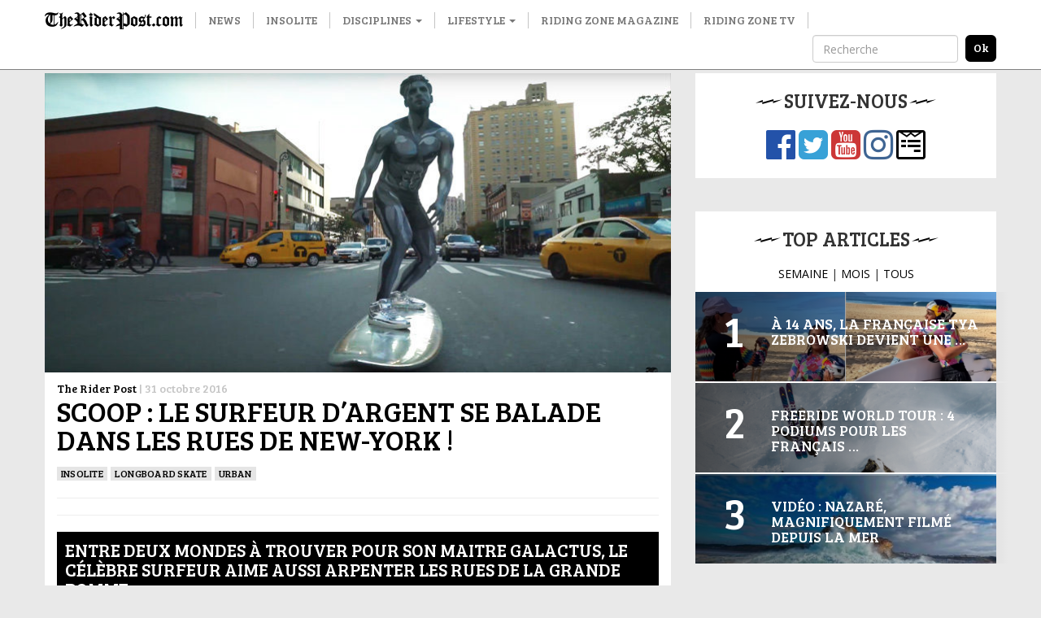

--- FILE ---
content_type: text/html; charset=UTF-8
request_url: http://www.theriderpost.com/disciplines/urban/longboard-skate/scoop-surfeur-dargent-se-balade-rues-de-new-york/
body_size: 12152
content:

<!doctype html>
<html lang="fr-FR">
  <head>

  <meta charset="utf-8">
  <meta http-equiv="x-ua-compatible" content="ie=edge">
  <meta name="viewport" content="width=device-width, initial-scale=1">
  
  <meta name='robots' content='index, follow, max-image-preview:large, max-snippet:-1, max-video-preview:-1' />

	<!-- This site is optimized with the Yoast SEO plugin v23.0 - https://yoast.com/wordpress/plugins/seo/ -->
	<title>le Surfeur d&#039;Argent se balade dans les rues de New-York !</title>
	<meta name="description" content="Une belle promenade dans les rues de New-York pour fêter Halloween par le surfeur le plus connu des amateurs de comics.." />
	<link rel="canonical" href="http://www.theriderpost.com/disciplines/urban/longboard-skate/scoop-surfeur-dargent-se-balade-rues-de-new-york/" />
	<meta property="og:locale" content="fr_FR" />
	<meta property="og:type" content="article" />
	<meta property="og:title" content="le Surfeur d&#039;Argent se balade dans les rues de New-York !" />
	<meta property="og:description" content="Une belle promenade dans les rues de New-York pour fêter Halloween par le surfeur le plus connu des amateurs de comics.." />
	<meta property="og:url" content="http://www.theriderpost.com/disciplines/urban/longboard-skate/scoop-surfeur-dargent-se-balade-rues-de-new-york/" />
	<meta property="og:site_name" content="The Rider Post" />
	<meta property="article:publisher" content="https://www.facebook.com/theriderpost/" />
	<meta property="article:published_time" content="2016-10-31T09:37:39+00:00" />
	<meta property="article:modified_time" content="2016-10-31T09:45:36+00:00" />
	<meta property="og:image" content="http://www.theriderpost.com/wp-content/uploads/2016/10/silver-surfer.jpg" />
	<meta property="og:image:width" content="768" />
	<meta property="og:image:height" content="367" />
	<meta property="og:image:type" content="image/jpeg" />
	<meta name="author" content="The Rider Post" />
	<meta name="twitter:card" content="summary_large_image" />
	<meta name="twitter:creator" content="@TheRiderPost" />
	<meta name="twitter:site" content="@TheRiderPost" />
	<meta name="twitter:label1" content="Écrit par" />
	<meta name="twitter:data1" content="The Rider Post" />
	<meta name="twitter:label2" content="Durée de lecture estimée" />
	<meta name="twitter:data2" content="1 minute" />
	<script type="application/ld+json" class="yoast-schema-graph">{"@context":"https://schema.org","@graph":[{"@type":"Article","@id":"http://www.theriderpost.com/disciplines/urban/longboard-skate/scoop-surfeur-dargent-se-balade-rues-de-new-york/#article","isPartOf":{"@id":"http://www.theriderpost.com/disciplines/urban/longboard-skate/scoop-surfeur-dargent-se-balade-rues-de-new-york/"},"author":{"name":"The Rider Post","@id":"http://www.theriderpost.com/#/schema/person/d581cab1fbf61d45db5828e99e4a33d5"},"headline":"Scoop : le Surfeur d&rsquo;Argent se balade dans les rues de New-York !","datePublished":"2016-10-31T09:37:39+00:00","dateModified":"2016-10-31T09:45:36+00:00","mainEntityOfPage":{"@id":"http://www.theriderpost.com/disciplines/urban/longboard-skate/scoop-surfeur-dargent-se-balade-rues-de-new-york/"},"wordCount":143,"commentCount":0,"publisher":{"@id":"http://www.theriderpost.com/#organization"},"image":{"@id":"http://www.theriderpost.com/disciplines/urban/longboard-skate/scoop-surfeur-dargent-se-balade-rues-de-new-york/#primaryimage"},"thumbnailUrl":"http://www.theriderpost.com/wp-content/uploads/2016/10/silver-surfer.jpg","keywords":["halloween","silver surfer","skate électrique","super-heros","surfer d'argent"],"articleSection":["insolite","LONGBOARD SKATE","Urban"],"inLanguage":"fr-FR","potentialAction":[{"@type":"CommentAction","name":"Comment","target":["http://www.theriderpost.com/disciplines/urban/longboard-skate/scoop-surfeur-dargent-se-balade-rues-de-new-york/#respond"]}]},{"@type":"WebPage","@id":"http://www.theriderpost.com/disciplines/urban/longboard-skate/scoop-surfeur-dargent-se-balade-rues-de-new-york/","url":"http://www.theriderpost.com/disciplines/urban/longboard-skate/scoop-surfeur-dargent-se-balade-rues-de-new-york/","name":"le Surfeur d'Argent se balade dans les rues de New-York !","isPartOf":{"@id":"http://www.theriderpost.com/#website"},"primaryImageOfPage":{"@id":"http://www.theriderpost.com/disciplines/urban/longboard-skate/scoop-surfeur-dargent-se-balade-rues-de-new-york/#primaryimage"},"image":{"@id":"http://www.theriderpost.com/disciplines/urban/longboard-skate/scoop-surfeur-dargent-se-balade-rues-de-new-york/#primaryimage"},"thumbnailUrl":"http://www.theriderpost.com/wp-content/uploads/2016/10/silver-surfer.jpg","datePublished":"2016-10-31T09:37:39+00:00","dateModified":"2016-10-31T09:45:36+00:00","description":"Une belle promenade dans les rues de New-York pour fêter Halloween par le surfeur le plus connu des amateurs de comics..","breadcrumb":{"@id":"http://www.theriderpost.com/disciplines/urban/longboard-skate/scoop-surfeur-dargent-se-balade-rues-de-new-york/#breadcrumb"},"inLanguage":"fr-FR","potentialAction":[{"@type":"ReadAction","target":["http://www.theriderpost.com/disciplines/urban/longboard-skate/scoop-surfeur-dargent-se-balade-rues-de-new-york/"]}]},{"@type":"ImageObject","inLanguage":"fr-FR","@id":"http://www.theriderpost.com/disciplines/urban/longboard-skate/scoop-surfeur-dargent-se-balade-rues-de-new-york/#primaryimage","url":"http://www.theriderpost.com/wp-content/uploads/2016/10/silver-surfer.jpg","contentUrl":"http://www.theriderpost.com/wp-content/uploads/2016/10/silver-surfer.jpg","width":768,"height":367},{"@type":"BreadcrumbList","@id":"http://www.theriderpost.com/disciplines/urban/longboard-skate/scoop-surfeur-dargent-se-balade-rues-de-new-york/#breadcrumb","itemListElement":[{"@type":"ListItem","position":1,"name":"The Rider Post - Sports Extrêmes","item":"https://www.theriderpost.com/"},{"@type":"ListItem","position":2,"name":"Scoop : le Surfeur d&rsquo;Argent se balade dans les rues de New-York !"}]},{"@type":"WebSite","@id":"http://www.theriderpost.com/#website","url":"http://www.theriderpost.com/","name":"The Rider Post","description":"L&#039;actualité des sports extrêmes et des cultures freestyle.","publisher":{"@id":"http://www.theriderpost.com/#organization"},"potentialAction":[{"@type":"SearchAction","target":{"@type":"EntryPoint","urlTemplate":"http://www.theriderpost.com/?s={search_term_string}"},"query-input":"required name=search_term_string"}],"inLanguage":"fr-FR"},{"@type":"Organization","@id":"http://www.theriderpost.com/#organization","name":"The Riding Post - Sport Extrême","url":"http://www.theriderpost.com/","logo":{"@type":"ImageObject","inLanguage":"fr-FR","@id":"http://www.theriderpost.com/#/schema/logo/image/","url":"https://www.theriderpost.com/wp-content/uploads/2018/08/THERIDERPOSTsansfondnoir.jpg","contentUrl":"https://www.theriderpost.com/wp-content/uploads/2018/08/THERIDERPOSTsansfondnoir.jpg","width":2414,"height":505,"caption":"The Riding Post - Sport Extrême"},"image":{"@id":"http://www.theriderpost.com/#/schema/logo/image/"},"sameAs":["https://www.facebook.com/theriderpost/","https://x.com/TheRiderPost","https://www.instagram.com/theriderpostofficial/","https://www.youtube.com/user/TheRiderPost"]},{"@type":"Person","@id":"http://www.theriderpost.com/#/schema/person/d581cab1fbf61d45db5828e99e4a33d5","name":"The Rider Post","image":{"@type":"ImageObject","inLanguage":"fr-FR","@id":"http://www.theriderpost.com/#/schema/person/image/","url":"http://2.gravatar.com/avatar/b65a81a67b98177f8d89099ced5936d2?s=96&d=mm&r=g","contentUrl":"http://2.gravatar.com/avatar/b65a81a67b98177f8d89099ced5936d2?s=96&d=mm&r=g","caption":"The Rider Post"}}]}</script>
	<!-- / Yoast SEO plugin. -->


<link rel='dns-prefetch' href='//maxcdn.bootstrapcdn.com' />
<link href='https://fonts.gstatic.com' crossorigin rel='preconnect' />
<link rel="alternate" type="application/rss+xml" title="The Rider Post &raquo; Scoop : le Surfeur d&rsquo;Argent se balade dans les rues de New-York ! Flux des commentaires" href="http://www.theriderpost.com/disciplines/urban/longboard-skate/scoop-surfeur-dargent-se-balade-rues-de-new-york/feed/" />
<link data-minify="1" rel='stylesheet' id='sbr_styles-css' href='http://www.theriderpost.com/wp-content/cache/min/1/wp-content/plugins/reviews-feed/assets/css/sbr-styles.css?ver=1747302778' type='text/css' media='all' />
<link rel='stylesheet' id='sbi_styles-css' href='http://www.theriderpost.com/wp-content/plugins/instagram-feed/css/sbi-styles.min.css?ver=6.4.3' type='text/css' media='all' />
<style id='wp-emoji-styles-inline-css' type='text/css'>

	img.wp-smiley, img.emoji {
		display: inline !important;
		border: none !important;
		box-shadow: none !important;
		height: 1em !important;
		width: 1em !important;
		margin: 0 0.07em !important;
		vertical-align: -0.1em !important;
		background: none !important;
		padding: 0 !important;
	}
</style>
<link rel='stylesheet' id='wp-block-library-css' href='http://www.theriderpost.com/wp-includes/css/dist/block-library/style.min.css?ver=6.5.5' type='text/css' media='all' />
<style id='classic-theme-styles-inline-css' type='text/css'>
/*! This file is auto-generated */
.wp-block-button__link{color:#fff;background-color:#32373c;border-radius:9999px;box-shadow:none;text-decoration:none;padding:calc(.667em + 2px) calc(1.333em + 2px);font-size:1.125em}.wp-block-file__button{background:#32373c;color:#fff;text-decoration:none}
</style>
<style id='global-styles-inline-css' type='text/css'>
body{--wp--preset--color--black: #000000;--wp--preset--color--cyan-bluish-gray: #abb8c3;--wp--preset--color--white: #ffffff;--wp--preset--color--pale-pink: #f78da7;--wp--preset--color--vivid-red: #cf2e2e;--wp--preset--color--luminous-vivid-orange: #ff6900;--wp--preset--color--luminous-vivid-amber: #fcb900;--wp--preset--color--light-green-cyan: #7bdcb5;--wp--preset--color--vivid-green-cyan: #00d084;--wp--preset--color--pale-cyan-blue: #8ed1fc;--wp--preset--color--vivid-cyan-blue: #0693e3;--wp--preset--color--vivid-purple: #9b51e0;--wp--preset--gradient--vivid-cyan-blue-to-vivid-purple: linear-gradient(135deg,rgba(6,147,227,1) 0%,rgb(155,81,224) 100%);--wp--preset--gradient--light-green-cyan-to-vivid-green-cyan: linear-gradient(135deg,rgb(122,220,180) 0%,rgb(0,208,130) 100%);--wp--preset--gradient--luminous-vivid-amber-to-luminous-vivid-orange: linear-gradient(135deg,rgba(252,185,0,1) 0%,rgba(255,105,0,1) 100%);--wp--preset--gradient--luminous-vivid-orange-to-vivid-red: linear-gradient(135deg,rgba(255,105,0,1) 0%,rgb(207,46,46) 100%);--wp--preset--gradient--very-light-gray-to-cyan-bluish-gray: linear-gradient(135deg,rgb(238,238,238) 0%,rgb(169,184,195) 100%);--wp--preset--gradient--cool-to-warm-spectrum: linear-gradient(135deg,rgb(74,234,220) 0%,rgb(151,120,209) 20%,rgb(207,42,186) 40%,rgb(238,44,130) 60%,rgb(251,105,98) 80%,rgb(254,248,76) 100%);--wp--preset--gradient--blush-light-purple: linear-gradient(135deg,rgb(255,206,236) 0%,rgb(152,150,240) 100%);--wp--preset--gradient--blush-bordeaux: linear-gradient(135deg,rgb(254,205,165) 0%,rgb(254,45,45) 50%,rgb(107,0,62) 100%);--wp--preset--gradient--luminous-dusk: linear-gradient(135deg,rgb(255,203,112) 0%,rgb(199,81,192) 50%,rgb(65,88,208) 100%);--wp--preset--gradient--pale-ocean: linear-gradient(135deg,rgb(255,245,203) 0%,rgb(182,227,212) 50%,rgb(51,167,181) 100%);--wp--preset--gradient--electric-grass: linear-gradient(135deg,rgb(202,248,128) 0%,rgb(113,206,126) 100%);--wp--preset--gradient--midnight: linear-gradient(135deg,rgb(2,3,129) 0%,rgb(40,116,252) 100%);--wp--preset--font-size--small: 13px;--wp--preset--font-size--medium: 20px;--wp--preset--font-size--large: 36px;--wp--preset--font-size--x-large: 42px;--wp--preset--spacing--20: 0.44rem;--wp--preset--spacing--30: 0.67rem;--wp--preset--spacing--40: 1rem;--wp--preset--spacing--50: 1.5rem;--wp--preset--spacing--60: 2.25rem;--wp--preset--spacing--70: 3.38rem;--wp--preset--spacing--80: 5.06rem;--wp--preset--shadow--natural: 6px 6px 9px rgba(0, 0, 0, 0.2);--wp--preset--shadow--deep: 12px 12px 50px rgba(0, 0, 0, 0.4);--wp--preset--shadow--sharp: 6px 6px 0px rgba(0, 0, 0, 0.2);--wp--preset--shadow--outlined: 6px 6px 0px -3px rgba(255, 255, 255, 1), 6px 6px rgba(0, 0, 0, 1);--wp--preset--shadow--crisp: 6px 6px 0px rgba(0, 0, 0, 1);}:where(.is-layout-flex){gap: 0.5em;}:where(.is-layout-grid){gap: 0.5em;}body .is-layout-flex{display: flex;}body .is-layout-flex{flex-wrap: wrap;align-items: center;}body .is-layout-flex > *{margin: 0;}body .is-layout-grid{display: grid;}body .is-layout-grid > *{margin: 0;}:where(.wp-block-columns.is-layout-flex){gap: 2em;}:where(.wp-block-columns.is-layout-grid){gap: 2em;}:where(.wp-block-post-template.is-layout-flex){gap: 1.25em;}:where(.wp-block-post-template.is-layout-grid){gap: 1.25em;}.has-black-color{color: var(--wp--preset--color--black) !important;}.has-cyan-bluish-gray-color{color: var(--wp--preset--color--cyan-bluish-gray) !important;}.has-white-color{color: var(--wp--preset--color--white) !important;}.has-pale-pink-color{color: var(--wp--preset--color--pale-pink) !important;}.has-vivid-red-color{color: var(--wp--preset--color--vivid-red) !important;}.has-luminous-vivid-orange-color{color: var(--wp--preset--color--luminous-vivid-orange) !important;}.has-luminous-vivid-amber-color{color: var(--wp--preset--color--luminous-vivid-amber) !important;}.has-light-green-cyan-color{color: var(--wp--preset--color--light-green-cyan) !important;}.has-vivid-green-cyan-color{color: var(--wp--preset--color--vivid-green-cyan) !important;}.has-pale-cyan-blue-color{color: var(--wp--preset--color--pale-cyan-blue) !important;}.has-vivid-cyan-blue-color{color: var(--wp--preset--color--vivid-cyan-blue) !important;}.has-vivid-purple-color{color: var(--wp--preset--color--vivid-purple) !important;}.has-black-background-color{background-color: var(--wp--preset--color--black) !important;}.has-cyan-bluish-gray-background-color{background-color: var(--wp--preset--color--cyan-bluish-gray) !important;}.has-white-background-color{background-color: var(--wp--preset--color--white) !important;}.has-pale-pink-background-color{background-color: var(--wp--preset--color--pale-pink) !important;}.has-vivid-red-background-color{background-color: var(--wp--preset--color--vivid-red) !important;}.has-luminous-vivid-orange-background-color{background-color: var(--wp--preset--color--luminous-vivid-orange) !important;}.has-luminous-vivid-amber-background-color{background-color: var(--wp--preset--color--luminous-vivid-amber) !important;}.has-light-green-cyan-background-color{background-color: var(--wp--preset--color--light-green-cyan) !important;}.has-vivid-green-cyan-background-color{background-color: var(--wp--preset--color--vivid-green-cyan) !important;}.has-pale-cyan-blue-background-color{background-color: var(--wp--preset--color--pale-cyan-blue) !important;}.has-vivid-cyan-blue-background-color{background-color: var(--wp--preset--color--vivid-cyan-blue) !important;}.has-vivid-purple-background-color{background-color: var(--wp--preset--color--vivid-purple) !important;}.has-black-border-color{border-color: var(--wp--preset--color--black) !important;}.has-cyan-bluish-gray-border-color{border-color: var(--wp--preset--color--cyan-bluish-gray) !important;}.has-white-border-color{border-color: var(--wp--preset--color--white) !important;}.has-pale-pink-border-color{border-color: var(--wp--preset--color--pale-pink) !important;}.has-vivid-red-border-color{border-color: var(--wp--preset--color--vivid-red) !important;}.has-luminous-vivid-orange-border-color{border-color: var(--wp--preset--color--luminous-vivid-orange) !important;}.has-luminous-vivid-amber-border-color{border-color: var(--wp--preset--color--luminous-vivid-amber) !important;}.has-light-green-cyan-border-color{border-color: var(--wp--preset--color--light-green-cyan) !important;}.has-vivid-green-cyan-border-color{border-color: var(--wp--preset--color--vivid-green-cyan) !important;}.has-pale-cyan-blue-border-color{border-color: var(--wp--preset--color--pale-cyan-blue) !important;}.has-vivid-cyan-blue-border-color{border-color: var(--wp--preset--color--vivid-cyan-blue) !important;}.has-vivid-purple-border-color{border-color: var(--wp--preset--color--vivid-purple) !important;}.has-vivid-cyan-blue-to-vivid-purple-gradient-background{background: var(--wp--preset--gradient--vivid-cyan-blue-to-vivid-purple) !important;}.has-light-green-cyan-to-vivid-green-cyan-gradient-background{background: var(--wp--preset--gradient--light-green-cyan-to-vivid-green-cyan) !important;}.has-luminous-vivid-amber-to-luminous-vivid-orange-gradient-background{background: var(--wp--preset--gradient--luminous-vivid-amber-to-luminous-vivid-orange) !important;}.has-luminous-vivid-orange-to-vivid-red-gradient-background{background: var(--wp--preset--gradient--luminous-vivid-orange-to-vivid-red) !important;}.has-very-light-gray-to-cyan-bluish-gray-gradient-background{background: var(--wp--preset--gradient--very-light-gray-to-cyan-bluish-gray) !important;}.has-cool-to-warm-spectrum-gradient-background{background: var(--wp--preset--gradient--cool-to-warm-spectrum) !important;}.has-blush-light-purple-gradient-background{background: var(--wp--preset--gradient--blush-light-purple) !important;}.has-blush-bordeaux-gradient-background{background: var(--wp--preset--gradient--blush-bordeaux) !important;}.has-luminous-dusk-gradient-background{background: var(--wp--preset--gradient--luminous-dusk) !important;}.has-pale-ocean-gradient-background{background: var(--wp--preset--gradient--pale-ocean) !important;}.has-electric-grass-gradient-background{background: var(--wp--preset--gradient--electric-grass) !important;}.has-midnight-gradient-background{background: var(--wp--preset--gradient--midnight) !important;}.has-small-font-size{font-size: var(--wp--preset--font-size--small) !important;}.has-medium-font-size{font-size: var(--wp--preset--font-size--medium) !important;}.has-large-font-size{font-size: var(--wp--preset--font-size--large) !important;}.has-x-large-font-size{font-size: var(--wp--preset--font-size--x-large) !important;}
.wp-block-navigation a:where(:not(.wp-element-button)){color: inherit;}
:where(.wp-block-post-template.is-layout-flex){gap: 1.25em;}:where(.wp-block-post-template.is-layout-grid){gap: 1.25em;}
:where(.wp-block-columns.is-layout-flex){gap: 2em;}:where(.wp-block-columns.is-layout-grid){gap: 2em;}
.wp-block-pullquote{font-size: 1.5em;line-height: 1.6;}
</style>
<link data-minify="1" rel='stylesheet' id='contact-form-7-css' href='http://www.theriderpost.com/wp-content/cache/min/1/wp-content/plugins/contact-form-7/includes/css/styles.css?ver=1747302778' type='text/css' media='all' />
<link rel='stylesheet' id='ctf_styles-css' href='http://www.theriderpost.com/wp-content/plugins/custom-twitter-feeds/css/ctf-styles.min.css?ver=2.2.2' type='text/css' media='all' />
<link rel='stylesheet' id='cff-css' href='http://www.theriderpost.com/wp-content/plugins/custom-facebook-feed/assets/css/cff-style.min.css?ver=4.2.5' type='text/css' media='all' />
<link data-minify="1" rel='stylesheet' id='sb-font-awesome-css' href='http://www.theriderpost.com/wp-content/cache/min/1/font-awesome/4.7.0/css/font-awesome.min.css?ver=1747302778' type='text/css' media='all' />
<link data-minify="1" rel='stylesheet' id='sage/css-css' href='http://www.theriderpost.com/wp-content/cache/min/1/wp-content/themes/theriderpost/dist/styles/main-69d60bca06.css?ver=1747302778' type='text/css' media='all' />
<script type="text/javascript" src="http://www.theriderpost.com/wp-includes/js/jquery/jquery.min.js?ver=3.7.1" id="jquery-core-js"></script>

<link rel="https://api.w.org/" href="http://www.theriderpost.com/wp-json/" /><link rel="alternate" type="application/json" href="http://www.theriderpost.com/wp-json/wp/v2/posts/139167" /><link rel="EditURI" type="application/rsd+xml" title="RSD" href="http://www.theriderpost.com/xmlrpc.php?rsd" />
<link rel='shortlink' href='http://www.theriderpost.com/?p=139167' />
		
				<style>
			.no-js img.lazyload { display: none; }
			figure.wp-block-image img.lazyloading { min-width: 150px; }
							.lazyload, .lazyloading { opacity: 0; }
				.lazyloaded {
					opacity: 1;
					transition: opacity 400ms;
					transition-delay: 0ms;
				}
					</style>
		  
  <link href="https://fonts.googleapis.com/css?family=Bree+Serif|Open+Sans&#038;display=swap" rel="stylesheet">
  
  <!-- Google Tag Manager -->
	<script>(function(w,d,s,l,i){w[l]=w[l]||[];w[l].push({'gtm.start':
	new Date().getTime(),event:'gtm.js'});var f=d.getElementsByTagName(s)[0],
	j=d.createElement(s),dl=l!='dataLayer'?'&l='+l:'';j.async=true;j.src=
	'https://www.googletagmanager.com/gtm.js?id='+i+dl;f.parentNode.insertBefore(j,f);
	})(window,document,'script','dataLayer','GTM-KWFWVD2');</script>
	<!-- End Google Tag Manager -->

	<!-- AdSense -->	
	<!-- <script data-ad-client="ca-pub-3961011339741437" async src="https://pagead2.googlesyndication.com/pagead/js/adsbygoogle.js"></script> -->
	<!-- End AdSense -->	
	<script src="https://static.admysports.com/hb/site/theriderpost/hb_theriderpost.js" defer></script>
	<!-- Taboola -->		
	
	<!-- End Taboola -->
  
  <style type="text/css" media="screen">
		/* 	  Hack deguelasse */
  	.at-label {
	  	font-size: 20px !important;
	  	font-family: Bree Serif !important;
  	}
  	.at4-jumboshare .at4-count-container {
		  min-width: 100px !important;
		}
		.at4-jumboshare .at4-count {
		  line-height: 10px !important;
		}
  </style>
	  
</head>
  <body class="post-template-default single single-post postid-139167 single-format-standard scoop-surfeur-dargent-se-balade-rues-de-new-york sidebar-primary">
		

	  <!-- Google Tag Manager (noscript) -->
		<noscript><iframe 
		height="0" width="0" style="display:none;visibility:hidden" data-src="https://www.googletagmanager.com/ns.html?id=GTM-KWFWVD2" class="lazyload" src="[data-uri]"></iframe></noscript>
		<!-- End Google Tag Manager (noscript) -->
    
    <!--[if IE]>
      <div class="alert alert-warning">
        You are using an <strong>outdated</strong> browser. Please <a href="http://browsehappy.com/">upgrade your browser</a> to improve your experience.      </div>
    <![endif]-->
    
    <!-- Add spacer if user is logged because of wp menu -->

<div id="theriderpost_wp" class="ams-ad"></div>
<div id="theriderpost_footer" class="ams-ad"></div>

<header class="banner">
  <nav class="navbar navbar-default container-fluid navbar-fixed-top affix-top">
      <div class="container">

        <!-- Brand and toggle get grouped for better mobile display -->
        <div class="navbar-header">
          <button type="button" class="navbar-toggle collapsed" data-toggle="collapse" data-target="#trp-collapse-nav" aria-expanded="false">
            <span class="sr-only">Toggle navigation</span>
            <span class="icon-bar"></span>
            <span class="icon-bar"></span>
            <span class="icon-bar"></span>
          </button>
          <a title="The Rider Post | l'Actualité des sports extrêmes" class="navbar-brand" href="https://www.theriderpost.com/">
            <img alt="The Rider Post | Sports Extrêmes"  data-src="http://www.theriderpost.com/wp-content/themes/theriderpost/dist/images/logo_the_rider_post.png" class="lazyload" src="[data-uri]"><noscript><img alt="The Rider Post | Sports Extrêmes" src="http://www.theriderpost.com/wp-content/themes/theriderpost/dist/images/logo_the_rider_post.png"></noscript>
          </a>
        </div>

        <!-- Collect the nav links, forms, and other content for toggling -->
        <div class="collapse navbar-collapse" id="trp-collapse-nav">
          <ul id="menu-main" class="nav navbar-nav yamm"><li class="menu-news"><a href="http://www.theriderpost.com/news/">News</a></li>
<li class="menu-insolite"><a href="http://www.theriderpost.com/insolite/">Insolite</a></li>
<li class="current-post-ancestor dropdown menu-disciplines"><a class="dropdown-toggle" data-toggle="dropdown" data-target="#" href="http://www.theriderpost.com/category/disciplines/">Disciplines <b class="caret"></b></a>
<ul class="dropdown-menu">

<div class="yamm-content">

<div class="row">
	<li class="current-post-ancestor active current-post-parent dropdown col-sm-4 menu-col menu-urban"><a href="http://www.theriderpost.com/category/disciplines/urban/">Urban</a>
<ul class="elementy-ul yamm-fw">
		<li class="menu-bmx"><a href="http://www.theriderpost.com/category/disciplines/urban/bmx/">BMX</a></li>
		<li class="menu-skate"><a href="http://www.theriderpost.com/category/disciplines/urban/skate/">SKATE</a></li>
		<li class="menu-roller"><a href="http://www.theriderpost.com/category/disciplines/urban/autres-urban/roller/">ROLLER</a></li>
		<li class="menu-trottinette"><a href="http://www.theriderpost.com/category/disciplines/urban/autres-urban/trottinette/">TROTTINETTE</a></li>
	</ul>
</li>
	<li class="dropdown col-sm-4 menu-col menu-water"><a href="http://www.theriderpost.com/category/disciplines/water/">Water</a>
<ul class="elementy-ul yamm-fw">
		<li class="menu-surf"><a href="http://www.theriderpost.com/category/disciplines/water/surf/">SURF</a></li>
		<li class="menu-kitesurf"><a href="http://www.theriderpost.com/category/disciplines/water/kitesurf/">KITESURF</a></li>
		<li class="menu-wakeboard"><a href="http://www.theriderpost.com/category/disciplines/water/autres-water/wakeboard/">WAKEBOARD</a></li>
		<li class="menu-windsurf"><a href="http://www.theriderpost.com/category/disciplines/water/windsurf/">Windsurf</a></li>
	</ul>
</li>
	<li class="dropdown col-sm-4 menu-col menu-snow"><a href="http://www.theriderpost.com/category/disciplines/snow/">Snow</a>
<ul class="elementy-ul yamm-fw">
		<li class="menu-ski"><a href="http://www.theriderpost.com/category/disciplines/snow/ski/">ski</a></li>
		<li class="menu-snowboard"><a href="http://www.theriderpost.com/category/disciplines/snow/snowboard/">SNOWBOARD</a></li>
		<li class="menu-speedriding"><a href="http://www.theriderpost.com/category/disciplines/snow/autres-snow/speedriding/">SPEEDRIDING</a></li>
		<li class="menu-luge-extreme"><a href="http://www.theriderpost.com/category/disciplines/snow/autres-snow/luge-extreme/">Luge extrême</a></li>
	</ul>
</li>
	<li class="dropdown col-sm-4 menu-col menu-dirt"><a href="http://www.theriderpost.com/category/disciplines/dirt/">Dirt</a>
<ul class="elementy-ul yamm-fw">
		<li class="menu-vtt-mtb"><a href="http://www.theriderpost.com/category/disciplines/dirt/vtt-mtb/">VTT &#8211; MTB</a></li>
		<li class="menu-fmx"><a href="http://www.theriderpost.com/category/disciplines/mecanique/fmx/">FMX</a></li>
		<li class="menu-mountainboard"><a href="http://www.theriderpost.com/category/disciplines/dirt/mountainboard/">MOUNTAINBOARD</a></li>
		<li class="menu-trial"><a href="http://www.theriderpost.com/category/disciplines/urban/autres-urban/trial/">Trial</a></li>
	</ul>
</li>
	<li class="dropdown col-sm-4 menu-col menu-air"><a href="http://www.theriderpost.com/category/disciplines/air/">Air</a>
<ul class="elementy-ul yamm-fw">
		<li class="menu-basejump"><a href="http://www.theriderpost.com/category/disciplines/air/basejump/">BASEJUMP</a></li>
		<li class="menu-wingsuit"><a href="http://www.theriderpost.com/category/disciplines/air/wingsuit/">WINGSUIT</a></li>
		<li class="menu-escalade"><a href="http://www.theriderpost.com/category/disciplines/dirt/escalade/">Escalade</a></li>
		<li class="menu-slackline"><a href="http://www.theriderpost.com/category/disciplines/air/autres-air/slackline/">Slackline</a></li>
	</ul>
</li>
</ul>
</li>
<li class="dropdown menu-lifestyle"><a class="dropdown-toggle" data-toggle="dropdown" data-target="#" href="http://www.theriderpost.com/category/lifestyle/">Lifestyle <b class="caret"></b></a>
<ul class="dropdown-menu">

<div class="yamm-content">

<div class="row">
	<li class="col-sm-4 menu-col menu-tatouage"><a href="http://www.theriderpost.com/category/lifestyle/tatouage/">Tatouage</a></li>
	<li class="col-sm-4 menu-col menu-best-of"><a href="http://www.theriderpost.com/category/lifestyle/best-of/">Best-of</a></li>
	<li class="col-sm-4 menu-col menu-musique"><a href="http://www.theriderpost.com/category/lifestyle/musique/">Musique</a></li>
	<li class="col-sm-4 menu-col menu-mode"><a href="http://www.theriderpost.com/category/lifestyle/mode/">Mode</a></li>
	<li class="col-sm-4 menu-col menu-design"><a href="http://www.theriderpost.com/category/lifestyle/design/">DESIGN</a></li>
	<li class="col-sm-4 menu-col menu-high-tech"><a href="http://www.theriderpost.com/category/lifestyle/high-tech/">High-tech</a></li>
	<li class="col-sm-4 menu-col menu-business"><a href="http://www.theriderpost.com/category/lifestyle/business/">Business</a></li>
	<li class="col-sm-4 menu-col menu-culture"><a href="http://www.theriderpost.com/category/lifestyle/culture/">culture</a></li>
	<li class="col-sm-4 menu-col menu-films-tv"><a href="http://www.theriderpost.com/category/lifestyle/films-tv/">Films &amp; TV</a></li>
	<li class="col-sm-4 menu-col menu-jeux-concours"><a href="http://www.theriderpost.com/category/lifestyle/jeux-concours/">Jeux-concours</a></li>
</ul>
</li>
<li class="menu-riding-zone-magazine"><a href="https://www.ridingzonemagazine.com/">Riding Zone Magazine</a></li>
<li class="menu-riding-zone-tv"><a href="https://tv.ridingzone.com">Riding Zone TV</a></li>
</ul>
          <!-- Search form -->
          <form class="navbar-form navbar-right" method="get" action="/" role="search">
            <div class="form-group">
              <input type="text" class="form-control" placeholder="Recherche" name="s">
            </div>
            <input type="submit" class="search-submit" value="ok">
          </form>
          <!-- End Search form -->

        </div>
        <!-- /.navbar-collapse -->

      </div>
  </nav>
</header>

<!-- Ads -->
<div class="container-fluid hidden-lg hidden-md hidden-sm">
	<a href="https://tv.ridingzone.com/" target="_blank">
  	<img   alt="Riding Zone TV" data-src="http://www.theriderpost.com/wp-content/uploads/2022/03/pub-riding-zone-tv.jpg" class="img-responsive lazyload" src="[data-uri]"><noscript><img class="img-responsive" src="http://www.theriderpost.com/wp-content/uploads/2022/03/pub-riding-zone-tv.jpg" alt="Riding Zone TV"></noscript>
	</a>
</div>
<!-- End Ads -->
<!-- Header 
<script async src="https://pagead2.googlesyndication.com/pagead/js/adsbygoogle.js"></script>

<ins class="adsbygoogle adsbygoogle-header"
     style="display:block"
     data-ad-client="ca-pub-3961011339741437"
     data-ad-slot="8053621080"
     data-ad-format="auto"
     data-full-width-responsive="true"></ins>
<script>
     (adsbygoogle = window.adsbygoogle || []).push({});
</script>
-->


<!-- Only homepage -->
<!-- End homepage -->
    
    <div class="wrap container" role="document">
		<center><div id="theriderpost_ht" class="ams-ad" style ="margin-bottom:20px"></div></center>
      <div class="content row">
        <main class="main">
          

  <div class="col-lg-12">
    <div class="image-header">
              <a href="http://www.theriderpost.com/disciplines/urban/longboard-skate/scoop-surfeur-dargent-se-balade-rues-de-new-york/"><img   data-src="http://www.theriderpost.com/wp-content/uploads/2016/10/silver-surfer-768x367.jpg" class="img-responsive lazyload" src="[data-uri]"><noscript><img src="http://www.theriderpost.com/wp-content/uploads/2016/10/silver-surfer-768x367.jpg" class="img-responsive"></noscript></a>
          </div>
    <article class="post-139167 post type-post status-publish format-standard has-post-thumbnail hentry category-insolite-2 category-longboard-skate category-urban tag-halloween tag-silver-surfer tag-skate-electrique tag-super-heros tag-surfer-dargent">
      <header class="row">
        <div class="col-lg-12">
          
<p class="byline author vcard">
  <a rel="nofollow" href="http://www.theriderpost.com/author/trp/" class="fn">The Rider Post</a> |
  <time class="updated" datetime="2016-10-31T09:37:39+00:00">31 octobre 2016</time>
</p>
          <h1 class="entry-title">Scoop : le Surfeur d&rsquo;Argent se balade dans les rues de New-York !</h1>
        </div>
        <div class="col-lg-6">
          
<a onclick="dataLayer.push({"category": insolite})" class="category-pill" href="http://www.theriderpost.com/category/disciplines/urban/insolite-2/" alt="View all posts in insolite">insolite</a> <a onclick="dataLayer.push({"category": LONGBOARD SKATE})" class="category-pill" href="http://www.theriderpost.com/category/disciplines/urban/longboard-skate/" alt="View all posts in LONGBOARD SKATE">LONGBOARD SKATE</a> <a onclick="dataLayer.push({"category": Urban})" class="category-pill" href="http://www.theriderpost.com/category/disciplines/urban/" alt="View all posts in Urban">Urban</a>        </div>
        <div class="col-lg-6">
        </div>
      </header>
      <hr/>
      <div class="addthis_inline_share_toolbox"></div>
      <hr style="margin-bottom: 0; margin-top: 16px;"/>
      <div class="entry-content">
        <h2>Entre deux mondes à trouver pour son maitre Galactus, le célèbre surfeur aime aussi arpenter les rues de la Grande Pomme.</h2>
<p>Certains prétendront qu&rsquo;il s&rsquo;agit simplement d&rsquo;un type en slip sur une longboard électrique mais n&rsquo;écoutez pas ces jaloux. Nous on sait que ce n&rsquo;est pas un vulgaire long-skateur maquillé avec de la peinture sur le corps, même si d&rsquo;après nos souvenirs, le <strong>Surfeur d&rsquo;Argent</strong> n&rsquo;avait pas de cheveux&#8230;<br />
Une belle promenade dans les rues de <strong>New-York</strong> pour fêter <strong>Halloween</strong> par le surfeur le plus connu des amateurs de comics.<br />
Le fameux héraut de <strong>Galactus</strong> a chaussé ses <strong>Nike</strong> et sa board chromées pour une session de cruising qui ne passe pas vraiment inaperçu !!</p><div id="theriderpost_hm" class="ams-ad"></div>
<div class="embed-responsive embed-responsive-16by9" data-aspectratio=""><iframe title="EPIC SILVER SURFER HALLOWEEN COSTUME NYC!"  frameborder="0" allow="accelerometer; autoplay; clipboard-write; encrypted-media; gyroscope; picture-in-picture; web-share" referrerpolicy="strict-origin-when-cross-origin" allowfullscreen data-src="https://www.youtube.com/embed/ePd3dL7C-CM?feature=oembed" class="lazyload" src="[data-uri]"></iframe></div>
        <hr>

        <!-- Taboola -->		
        <div id="taboola-below-article-thumbnails"></div>
				        
				</div>
				<!-- End Taboola -->		
      
      <footer>
              </footer>
      
    </article>
  </div>
  <div class="col-lg-12">
    <div class="related-posts">
      <h2>À lire aussi...</h2>
			<div class="row"><div class="col-sm-6 col-md-6 post-177690 post type-post status-publish format-standard has-post-thumbnail hentry category-skate tag-liquid-skateboard tag-skate tag-skate-electrique tag-skateboard" >
<div class="entry-content top-article">
		<figure>
	  				<a href="http://www.theriderpost.com/disciplines/urban/skate/test-un-skateboard-electrique-francais-sans-telecommande/"><img   data-src="http://www.theriderpost.com/wp-content/uploads/2024/06/hergdrfg-750x357.png" class="img-responsive lazyload" src="[data-uri]"><noscript><img src="http://www.theriderpost.com/wp-content/uploads/2024/06/hergdrfg-750x357.png" class="img-responsive"></noscript></a>
				</figure>
		<div class="entry-inner-content">
	  <!-- <div class="caption" style="background-color: #d74244"> -->
		
<p class="byline author vcard">
  <a rel="nofollow" href="http://www.theriderpost.com/author/vincent-girard/" class="fn">Vincent Girard</a> |
  <time class="updated" datetime="2024-06-05T16:34:19+00:00">5 juin 2024</time>
</p>
		<a href="http://www.theriderpost.com/disciplines/urban/skate/test-un-skateboard-electrique-francais-sans-telecommande/">
			<div class="caption">
		    <h3>Test : Un skateboard électrique français sans télécommande</h3>
				<p class="excerpt">Imaginé par un Français, cette board électrique de la marque Liquid &hellip;</p>
		  </div>
		</a>
		<div class="categories-bar">
			
<a onclick="dataLayer.push({"category": SKATE})" class="category-pill" href="http://www.theriderpost.com/category/disciplines/urban/skate/" alt="View all posts in SKATE">SKATE</a>			<span class="pull-right">
				
<span class="views-bar">
  <!-- <i class="fa fa-eye" aria-hidden="true"></i> -->
  </span>
			</span>
		</div>
	</div>
</div>
</div><div class="col-sm-6 col-md-6 post-177273 post type-post status-publish format-standard has-post-thumbnail hentry category-skate tag-skate tag-skate-electrique tag-skateboard" >
<div class="entry-content top-article">
		<figure>
	  				<a href="http://www.theriderpost.com/disciplines/urban/skate/un-livreur-en-skate-electrique-vient-en-aide-aux-sdf-de-rennes/"><img   data-src="http://www.theriderpost.com/wp-content/uploads/2024/04/jsrtghsdtfh-750x383.png" class="img-responsive lazyload" src="[data-uri]"><noscript><img src="http://www.theriderpost.com/wp-content/uploads/2024/04/jsrtghsdtfh-750x383.png" class="img-responsive"></noscript></a>
				</figure>
		<div class="entry-inner-content">
	  <!-- <div class="caption" style="background-color: #d74244"> -->
		
<p class="byline author vcard">
  <a rel="nofollow" href="http://www.theriderpost.com/author/vincent-girard/" class="fn">Vincent Girard</a> |
  <time class="updated" datetime="2024-04-19T10:08:43+00:00">19 avril 2024</time>
</p>
		<a href="http://www.theriderpost.com/disciplines/urban/skate/un-livreur-en-skate-electrique-vient-en-aide-aux-sdf-de-rennes/">
			<div class="caption">
		    <h3>Un livreur en skate électrique vient en aide aux SDF de Rennes</h3>
				<p class="excerpt">Etudiant rennais, ce livreur utilise son skate électrique pour livrer des &hellip;</p>
		  </div>
		</a>
		<div class="categories-bar">
			
<a onclick="dataLayer.push({"category": SKATE})" class="category-pill" href="http://www.theriderpost.com/category/disciplines/urban/skate/" alt="View all posts in SKATE">SKATE</a>			<span class="pull-right">
				
<span class="views-bar">
  <!-- <i class="fa fa-eye" aria-hidden="true"></i> -->
  </span>
			</span>
		</div>
	</div>
</div>
</div><div class="top-title clearfix" style="margin-bottom: 10px;"></div><div class="col-sm-6 col-md-6 post-154302 post type-post status-publish format-standard has-post-thumbnail hentry category-vtt-mtb tag-halloween" >
<div class="entry-content top-article">
		<figure>
	  				<a href="http://www.theriderpost.com/disciplines/dirt/vtt-mtb/quand-les-riders-vtt-echappent-aux-pires-zombies-et-morts-vivants/"><img   data-src="http://www.theriderpost.com/wp-content/uploads/2018/10/erfqzedfqzef-750x355.png" class="img-responsive lazyload" src="[data-uri]"><noscript><img src="http://www.theriderpost.com/wp-content/uploads/2018/10/erfqzedfqzef-750x355.png" class="img-responsive"></noscript></a>
				</figure>
		<div class="entry-inner-content">
	  <!-- <div class="caption" style="background-color: #e98f00"> -->
		
<p class="byline author vcard">
  <a rel="nofollow" href="http://www.theriderpost.com/author/vincent-girard/" class="fn">Vincent Girard</a> |
  <time class="updated" datetime="2018-10-31T17:54:45+00:00">31 octobre 2018</time>
</p>
		<a href="http://www.theriderpost.com/disciplines/dirt/vtt-mtb/quand-les-riders-vtt-echappent-aux-pires-zombies-et-morts-vivants/">
			<div class="caption">
		    <h3>Quand les riders VTT échappent aux pires zombies et morts-vivants</h3>
				<p class="excerpt">Lequel de ces riders parmi ces trois vidéos parviendra à échapper sur son &hellip;</p>
		  </div>
		</a>
		<div class="categories-bar">
			
<a onclick="dataLayer.push({"category": VTT - MTB})" class="category-pill" href="http://www.theriderpost.com/category/disciplines/dirt/vtt-mtb/" alt="View all posts in VTT - MTB">VTT - MTB</a>			<span class="pull-right">
				
<span class="views-bar">
  <!-- <i class="fa fa-eye" aria-hidden="true"></i> -->
  </span>
			</span>
		</div>
	</div>
</div>
</div><div class="col-sm-6 col-md-6 post-151632 post type-post status-publish format-standard has-post-thumbnail hentry category-skate tag-fabrice-gropaiz tag-skate tag-skate-electrique tag-tour-de-france tag-tour-du-monde" >
<div class="entry-content top-article">
		<figure>
	  				<a href="http://www.theriderpost.com/disciplines/urban/skate/francais-premier-tour-du-monde-en-skate-electrique/"><img   data-src="http://www.theriderpost.com/wp-content/uploads/2018/05/Skate-tour-du-monde-750x358.jpg" class="img-responsive lazyload" src="[data-uri]"><noscript><img src="http://www.theriderpost.com/wp-content/uploads/2018/05/Skate-tour-du-monde-750x358.jpg" class="img-responsive"></noscript></a>
				</figure>
		<div class="entry-inner-content">
	  <!-- <div class="caption" style="background-color: #d74244"> -->
		
<p class="byline author vcard">
  <a rel="nofollow" href="http://www.theriderpost.com/author/anouchka/" class="fn">Anouchka Noisillier</a> |
  <time class="updated" datetime="2018-05-28T11:10:30+00:00">28 mai 2018</time>
</p>
		<a href="http://www.theriderpost.com/disciplines/urban/skate/francais-premier-tour-du-monde-en-skate-electrique/">
			<div class="caption">
		    <h3>Ce français réalise le premier tour du monde en skate électrique</h3>
				<p class="excerpt">Fabrice Gropaiz n&rsquo;en est pas à son premier tour du monde, puisqu’il a &hellip;</p>
		  </div>
		</a>
		<div class="categories-bar">
			
<a onclick="dataLayer.push({"category": SKATE})" class="category-pill" href="http://www.theriderpost.com/category/disciplines/urban/skate/" alt="View all posts in SKATE">SKATE</a>			<span class="pull-right">
				
<span class="views-bar">
  <!-- <i class="fa fa-eye" aria-hidden="true"></i> -->
  </span>
			</span>
		</div>
	</div>
</div>
</div><div class="top-title clearfix" style="margin-bottom: 10px;"></div></div>    </div>
  </div>
        </main><!-- /.main -->
                  <aside class="sidebar">
            
<section class="widget widget-social">
  <div class="row">
    <div class="col-lg-12">
      <h3>Suivez-nous</h3>
      <a rel="nofollow" href="https://www.facebook.com/theriderpost/" target="_blank"><i class="fa fa-facebook-official fa-3x" aria-hidden="true"></i></a>
      <a rel="nofollow" href="https://twitter.com/TheRiderPost" target="_blank"><i class="fa fa-twitter-square fa-3x" aria-hidden="true"></i></a>
      <a rel="nofollow" href="https://www.youtube.com/user/TheRiderPost" target="_blank"><i class="fa fa-youtube-square fa-3x" aria-hidden="true"></i></a>
      <a rel="nofollow" href="https://www.instagram.com/theriderpostofficial/" target="_blank"><i class="fa fa-instagram fa-3x" aria-hidden="true"></i></a>
      <a rel="nofollow" href="http://eepurl.com/6Ce15" target="_blank"><i class="fa fa-wpforms fa-3x" aria-hidden="true"></i></a>
    </div>
  </div>
</section>

<section class="widget">
	<!--
<script async src="https://pagead2.googlesyndication.com/pagead/js/adsbygoogle.js"></script>
<ins class="adsbygoogle"
     style="display:block"
     data-ad-client="ca-pub-3961011339741437"
     data-ad-slot="4456107102"
     data-ad-format="auto"
     data-full-width-responsive="true"></ins>
<script>
     (adsbygoogle = window.adsbygoogle || []).push({});
</script>
-->
<div id="theriderpost_vt" class="ams-ad"></div>	
</section>


<section class="widget widget-top-articles">
  <div class="row">
    <div class="col-lg-12">
      <h3>Top articles</h3>
      <ul class="sub-menu-top-articles">
        <li><a href="#week" id="bouton-top-articles-week">SEMAINE</a>  |  </li>
        <li><a href="#month" id="bouton-top-articles-month">MOIS</a>  |  </li>
        <li><a href="#all" id="bouton-top-articles-all">TOUS</a></li>
      </ul>
    </div>
  </div>
  
  <div id="top-articles-all" class="hidden-all">
    <div class="row"><div class="col-sm-12 col-md-12 post-138929 post type-post status-publish format-standard has-post-thumbnail hentry category-lifestyle category-tatouage tag-encre tag-ink tag-symbole tag-tatouage tag-tattoo tag-unalome" >
<div class="top-thumbs">
	<div class="row">
		<div class="header-thumbs">
			<div class="col-lg-2">
				<span class="big-number">1</span>
			</div>
			<div class="col-lg-10">
				<h4><a href="http://www.theriderpost.com/lifestyle/tatouage/top-60-tatouages-unalome/">TOP 60 des tatouages sur le thème de l&rsquo;Unalome</a></h4>
			</div>
		</div>
	</div>
  			<a href="http://www.theriderpost.com/lifestyle/tatouage/top-60-tatouages-unalome/"><img   data-src="http://www.theriderpost.com/wp-content/uploads/2016/10/unalome-vignette-400x191.jpg" class="img-responsive lazyload" src="[data-uri]"><noscript><img src="http://www.theriderpost.com/wp-content/uploads/2016/10/unalome-vignette-400x191.jpg" class="img-responsive"></noscript></a>
		</div>
</div><div class="col-sm-12 col-md-12 post-108484 post type-post status-publish format-standard has-post-thumbnail hentry category-lifestyle category-tatouage tag-minimaliste tag-tatouage tag-tatouages-minimalistes tag-tattoo" >
<div class="top-thumbs">
	<div class="row">
		<div class="header-thumbs">
			<div class="col-lg-2">
				<span class="big-number">2</span>
			</div>
			<div class="col-lg-10">
				<h4><a href="http://www.theriderpost.com/lifestyle/top-60-des-plus-beaux-tatouages-minimalistes/">TOP 60 des plus beaux tatouages minimalistes !</a></h4>
			</div>
		</div>
	</div>
  			<a href="http://www.theriderpost.com/lifestyle/top-60-des-plus-beaux-tatouages-minimalistes/"><img   data-src="http://www.theriderpost.com/wp-content/uploads/2016/06/2acf3874929a2ded6e55217297f2b7aaaa4af247-1.jpeg" class="img-responsive lazyload" src="[data-uri]"><noscript><img src="http://www.theriderpost.com/wp-content/uploads/2016/06/2acf3874929a2ded6e55217297f2b7aaaa4af247-1.jpeg" class="img-responsive"></noscript></a>
		</div>
</div><div class="col-sm-12 col-md-12 post-90664 post type-post status-publish format-standard has-post-thumbnail hentry category-lifestyle category-tatouage tag-calavera tag-mexican-skull-tattoo tag-sugar-skull tag-tattoo tag-tete-de-mort" >
<div class="top-thumbs">
	<div class="row">
		<div class="header-thumbs">
			<div class="col-lg-2">
				<span class="big-number">3</span>
			</div>
			<div class="col-lg-10">
				<h4><a href="http://www.theriderpost.com/lifestyle/top-60-des-plus-belles-tetes-de-mort-mexicaines/">TOP 60 des plus belles têtes de mort mexicaines</a></h4>
			</div>
		</div>
	</div>
  			<a href="http://www.theriderpost.com/lifestyle/top-60-des-plus-belles-tetes-de-mort-mexicaines/"><img   data-src="http://www.theriderpost.com/wp-content/uploads/2016/06/919c9982a7b6549c08b459fa5baed01865af9cbf-1.jpeg" class="img-responsive lazyload" src="[data-uri]"><noscript><img src="http://www.theriderpost.com/wp-content/uploads/2016/06/919c9982a7b6549c08b459fa5baed01865af9cbf-1.jpeg" class="img-responsive"></noscript></a>
		</div>
</div></div>  </div>
  
  <div id="top-articles-month" class="hidden-all">
    <div class="row"><div class="col-sm-12 col-md-12 post-182849 post type-post status-publish format-standard has-post-thumbnail hentry category-snowboard tag-snow tag-snowboard tag-victor-de-le-rue" >
<div class="top-thumbs">
	<div class="row">
		<div class="header-thumbs">
			<div class="col-lg-2">
				<span class="big-number">1</span>
			</div>
			<div class="col-lg-10">
				<h4><a href="http://www.theriderpost.com/disciplines/snow/snowboard/in-cold-blood-le-dernier-film-de-35-minutes-de-victor-de-le-rue/">« In Cold Blood » : Le dernier film de 35 minutes &hellip;</a></h4>
			</div>
		</div>
	</div>
  			<a href="http://www.theriderpost.com/disciplines/snow/snowboard/in-cold-blood-le-dernier-film-de-35-minutes-de-victor-de-le-rue/"><img   data-src="http://www.theriderpost.com/wp-content/uploads/2025/12/ktyj-400x191.jpg" class="img-responsive lazyload" src="[data-uri]"><noscript><img src="http://www.theriderpost.com/wp-content/uploads/2025/12/ktyj-400x191.jpg" class="img-responsive"></noscript></a>
		</div>
</div><div class="col-sm-12 col-md-12 post-182832 post type-post status-publish format-standard has-post-thumbnail hentry category-high-tech tag-amazfit tag-coros tag-gps tag-huawei tag-montre tag-montre-connectee tag-suunto" >
<div class="top-thumbs">
	<div class="row">
		<div class="header-thumbs">
			<div class="col-lg-2">
				<span class="big-number">2</span>
			</div>
			<div class="col-lg-10">
				<h4><a href="http://www.theriderpost.com/lifestyle/high-tech/tests-quatre-montres-de-sport-de-350-a-500-euros-pour-2026/">Tests : Quatre montres de sport de 350 à 500 &hellip;</a></h4>
			</div>
		</div>
	</div>
  			<a href="http://www.theriderpost.com/lifestyle/high-tech/tests-quatre-montres-de-sport-de-350-a-500-euros-pour-2026/"><img   data-src="http://www.theriderpost.com/wp-content/uploads/2025/12/jdthdth-400x190.png" class="img-responsive lazyload" src="[data-uri]"><noscript><img src="http://www.theriderpost.com/wp-content/uploads/2025/12/jdthdth-400x190.png" class="img-responsive"></noscript></a>
		</div>
</div><div class="col-sm-12 col-md-12 post-182915 post type-post status-publish format-standard has-post-thumbnail hentry category-slackline tag-accident tag-crash tag-helicoptere-2 tag-slackline" >
<div class="top-thumbs">
	<div class="row">
		<div class="header-thumbs">
			<div class="col-lg-2">
				<span class="big-number">3</span>
			</div>
			<div class="col-lg-10">
				<h4><a href="http://www.theriderpost.com/disciplines/air/autres-air/slackline/4-morts-dans-le-crash-dun-helicoptere-ayant-percute-une-slackline/">4 morts dans le crash d’un hélicoptère ayant &hellip;</a></h4>
			</div>
		</div>
	</div>
  			<a href="http://www.theriderpost.com/disciplines/air/autres-air/slackline/4-morts-dans-le-crash-dun-helicoptere-ayant-percute-une-slackline/"><img   data-src="http://www.theriderpost.com/wp-content/uploads/2026/01/ktryhdrth-400x192.png" class="img-responsive lazyload" src="[data-uri]"><noscript><img src="http://www.theriderpost.com/wp-content/uploads/2026/01/ktryhdrth-400x192.png" class="img-responsive"></noscript></a>
		</div>
</div></div>  </div>
  
  <div id="top-articles-week" class="">
    <div class="row"><div class="col-sm-12 col-md-12 post-182986 post type-post status-publish format-standard has-post-thumbnail hentry category-surf tag-red-bull tag-surf tag-tya-zebrowski" >
<div class="top-thumbs">
	<div class="row">
		<div class="header-thumbs">
			<div class="col-lg-2">
				<span class="big-number">1</span>
			</div>
			<div class="col-lg-10">
				<h4><a href="http://www.theriderpost.com/disciplines/water/surf/a-14-ans-la-francaise-tya-zebrowski-devient-une-athlete-red-bull/">À 14 ans, la Française Tya Zebrowski devient une &hellip;</a></h4>
			</div>
		</div>
	</div>
  			<a href="http://www.theriderpost.com/disciplines/water/surf/a-14-ans-la-francaise-tya-zebrowski-devient-une-athlete-red-bull/"><img   data-src="http://www.theriderpost.com/wp-content/uploads/2026/01/krtyhrfyjh-400x198.png" class="img-responsive lazyload" src="[data-uri]"><noscript><img src="http://www.theriderpost.com/wp-content/uploads/2026/01/krtyhrfyjh-400x198.png" class="img-responsive"></noscript></a>
		</div>
</div><div class="col-sm-12 col-md-12 post-182992 post type-post status-publish format-standard has-post-thumbnail hentry category-ski category-snowboard tag-freeride-world-tour tag-ski tag-snowboard" >
<div class="top-thumbs">
	<div class="row">
		<div class="header-thumbs">
			<div class="col-lg-2">
				<span class="big-number">2</span>
			</div>
			<div class="col-lg-10">
				<h4><a href="http://www.theriderpost.com/disciplines/snow/ski/freeride-world-tour-4-podiums-pour-les-francais-sur-la-premiere-etape-de-la-saison/">Freeride World Tour : 4 podiums pour les Français &hellip;</a></h4>
			</div>
		</div>
	</div>
  			<a href="http://www.theriderpost.com/disciplines/snow/ski/freeride-world-tour-4-podiums-pour-les-francais-sur-la-premiere-etape-de-la-saison/"><img   data-src="http://www.theriderpost.com/wp-content/uploads/2026/01/jrthdrth-400x191.png" class="img-responsive lazyload" src="[data-uri]"><noscript><img src="http://www.theriderpost.com/wp-content/uploads/2026/01/jrthdrth-400x191.png" class="img-responsive"></noscript></a>
		</div>
</div><div class="col-sm-12 col-md-12 post-182966 post type-post status-publish format-standard has-post-thumbnail hentry category-surf tag-drone tag-nazare tag-surf" >
<div class="top-thumbs">
	<div class="row">
		<div class="header-thumbs">
			<div class="col-lg-2">
				<span class="big-number">3</span>
			</div>
			<div class="col-lg-10">
				<h4><a href="http://www.theriderpost.com/disciplines/water/surf/video-nazare-magnifiquement-filme-depuis-la-mer/">Vidéo : Nazaré, magnifiquement filmé depuis la mer</a></h4>
			</div>
		</div>
	</div>
  			<a href="http://www.theriderpost.com/disciplines/water/surf/video-nazare-magnifiquement-filme-depuis-la-mer/"><img   data-src="http://www.theriderpost.com/wp-content/uploads/2026/01/hedhdfth-400x191.jpg" class="img-responsive lazyload" src="[data-uri]"><noscript><img src="http://www.theriderpost.com/wp-content/uploads/2026/01/hedhdfth-400x191.jpg" class="img-responsive"></noscript></a>
		</div>
</div></div>  </div>
  
</section>


<section class="widget">
<!--
	<script async src="https://pagead2.googlesyndication.com/pagead/js/adsbygoogle.js"></script>
<ins class="adsbygoogle"
     style="display:block"
     data-ad-client="ca-pub-3961011339741437"
     data-ad-slot="2954650727"
     data-ad-format="auto"
     data-full-width-responsive="true"></ins>
<script>
     (adsbygoogle = window.adsbygoogle || []).push({});
</script>
-->
	<div id="theriderpost_vm" class="ams-ad"></div>
</section>


<div class="ad-sidebar"></div>

<section class="widget widget_sp_image-4 widget_sp_image"><h3>coup de coeur </h3><a href="http://tv.ridingzone.com" target="_blank" class="widget_sp_image-image-link" title="coup de coeur "><img width="600" height="600" alt="coup de coeur "  style="max-width: 100%;" data-srcset="http://www.theriderpost.com/wp-content/uploads/2022/03/pub-riding-zone-tv.jpg 600w, http://www.theriderpost.com/wp-content/uploads/2022/03/pub-riding-zone-tv-300x300.jpg 300w, http://www.theriderpost.com/wp-content/uploads/2022/03/pub-riding-zone-tv-150x150.jpg 150w, http://www.theriderpost.com/wp-content/uploads/2022/03/pub-riding-zone-tv-400x400.jpg 400w"  data-src="http://www.theriderpost.com/wp-content/uploads/2022/03/pub-riding-zone-tv.jpg" data-sizes="(max-width: 600px) 100vw, 600px" class="attachment-full aligncenter lazyload" src="[data-uri]" /><noscript><img width="600" height="600" alt="coup de coeur " class="attachment-full aligncenter" style="max-width: 100%;" srcset="http://www.theriderpost.com/wp-content/uploads/2022/03/pub-riding-zone-tv.jpg 600w, http://www.theriderpost.com/wp-content/uploads/2022/03/pub-riding-zone-tv-300x300.jpg 300w, http://www.theriderpost.com/wp-content/uploads/2022/03/pub-riding-zone-tv-150x150.jpg 150w, http://www.theriderpost.com/wp-content/uploads/2022/03/pub-riding-zone-tv-400x400.jpg 400w" sizes="(max-width: 600px) 100vw, 600px" src="http://www.theriderpost.com/wp-content/uploads/2022/03/pub-riding-zone-tv.jpg" /></noscript></a></section><section class="widget text-7 widget_text"><h3>Pimp my Bike !</h3>			<div class="textwidget"><p><iframe title="YouTube video player"  frameborder="0" allowfullscreen="" data-src="https://www.youtube.com/embed/cXjqj5x5j2o" class="lazyload" src="[data-uri]"></iframe></p>
</div>
		</section>          </aside><!-- /.sidebar -->
              </div><!-- /.content -->
    </div><!-- /.wrap -->
    <div class="container-fluid ad-header">
</div>

<!-- Footer -->
<!--
<script async src="https://pagead2.googlesyndication.com/pagead/js/adsbygoogle.js"></script>
<ins class="adsbygoogle adsbygoogle-footer"
     style="display:block"
     data-ad-client="ca-pub-3961011339741437"
     data-ad-slot="5002902016"
     data-ad-format="auto"
     data-full-width-responsive="true"></ins>
<script>
     (adsbygoogle = window.adsbygoogle || []).push({});
</script>
-->
<center><div id="theriderpost_hb" class="ams-ad"></div></center>
<footer class="content-info">
  <div class="container">
    <section class="widget nav_menu-2 widget_nav_menu"><ul id="menu-footer" class="menu"><li class="menu-mentions-legales"><a href="http://www.theriderpost.com/mentions-legales/">Mentions légales</a></li>
<li class="menu-contact"><a rel="privacy-policy" href="http://www.theriderpost.com/contact/">Contact</a></li>
</ul></section>    <img  alt="The Rider Post" data-src="http://www.theriderpost.com/wp-content/themes/theriderpost/dist/images/logo_the_rider_post_white.png" class="lazyload" src="[data-uri]" /><noscript><img src="http://www.theriderpost.com/wp-content/themes/theriderpost/dist/images/logo_the_rider_post_white.png" alt="The Rider Post" /></noscript>
  </div>
</footer>

<script>
/*
	(function($) {
	function wait(ms){
   var start = new Date().getTime();
   var end = start;
   while(end < start + ms) {
     end = new Date().getTime();
  }}
  wait(10000);
	$(".adsbygoogle:empty").hide();
	})(jQuery);
*/
</script><!-- Custom Facebook Feed JS -->

<!-- YouTube Feeds JS -->

<!-- Instagram Feed JS -->










    
    <!-- Taboola -->		
    
		<!-- End Taboola -->		
		
  <script src="http://www.theriderpost.com/wp-content/cache/min/1/63b9cff7c148fd76090081d9368dc769.js" data-minify="1" defer></script><script type="text/javascript">
  window._taboola = window._taboola || [];
  _taboola.push({article:'auto'});
  !function (e, f, u, i) {
    if (!document.getElementById(i)){
      e.async = 1;
      e.src = u;
      e.id = i;
      f.parentNode.insertBefore(e, f);
    }
  }(document.createElement('script'),
  document.getElementsByTagName('script')[0],
  '//cdn.taboola.com/libtrc/theriderpost/loader.js',
  'tb_loader_script');
  if(window.performance && typeof window.performance.mark == 'function')
    {window.performance.mark('tbl_ic');}
	</script><script type="text/javascript">
				  window._taboola = window._taboola || [];
				  _taboola.push({
				    mode: 'thumbnails-b',
				    container: 'taboola-below-article-thumbnails',
				    placement: 'Below Article Thumbnails',
				    target_type: 'mix'
				  });
				</script><script type="text/javascript">
		  window._taboola = window._taboola || [];
		  _taboola.push({flush: true});
		</script></body>
</html>
<!-- Rocket no webp -->
<!-- This website is like a Rocket, isn't it? Performance optimized by WP Rocket. Learn more: https://wp-rocket.me -->

--- FILE ---
content_type: text/html; charset=utf-8
request_url: https://www.google.com/recaptcha/api2/aframe
body_size: 269
content:
<!DOCTYPE HTML><html><head><meta http-equiv="content-type" content="text/html; charset=UTF-8"></head><body><script nonce="39Gy4yNZHrQkT2R4cgz0MA">/** Anti-fraud and anti-abuse applications only. See google.com/recaptcha */ try{var clients={'sodar':'https://pagead2.googlesyndication.com/pagead/sodar?'};window.addEventListener("message",function(a){try{if(a.source===window.parent){var b=JSON.parse(a.data);var c=clients[b['id']];if(c){var d=document.createElement('img');d.src=c+b['params']+'&rc='+(localStorage.getItem("rc::a")?sessionStorage.getItem("rc::b"):"");window.document.body.appendChild(d);sessionStorage.setItem("rc::e",parseInt(sessionStorage.getItem("rc::e")||0)+1);localStorage.setItem("rc::h",'1768963868209');}}}catch(b){}});window.parent.postMessage("_grecaptcha_ready", "*");}catch(b){}</script></body></html>